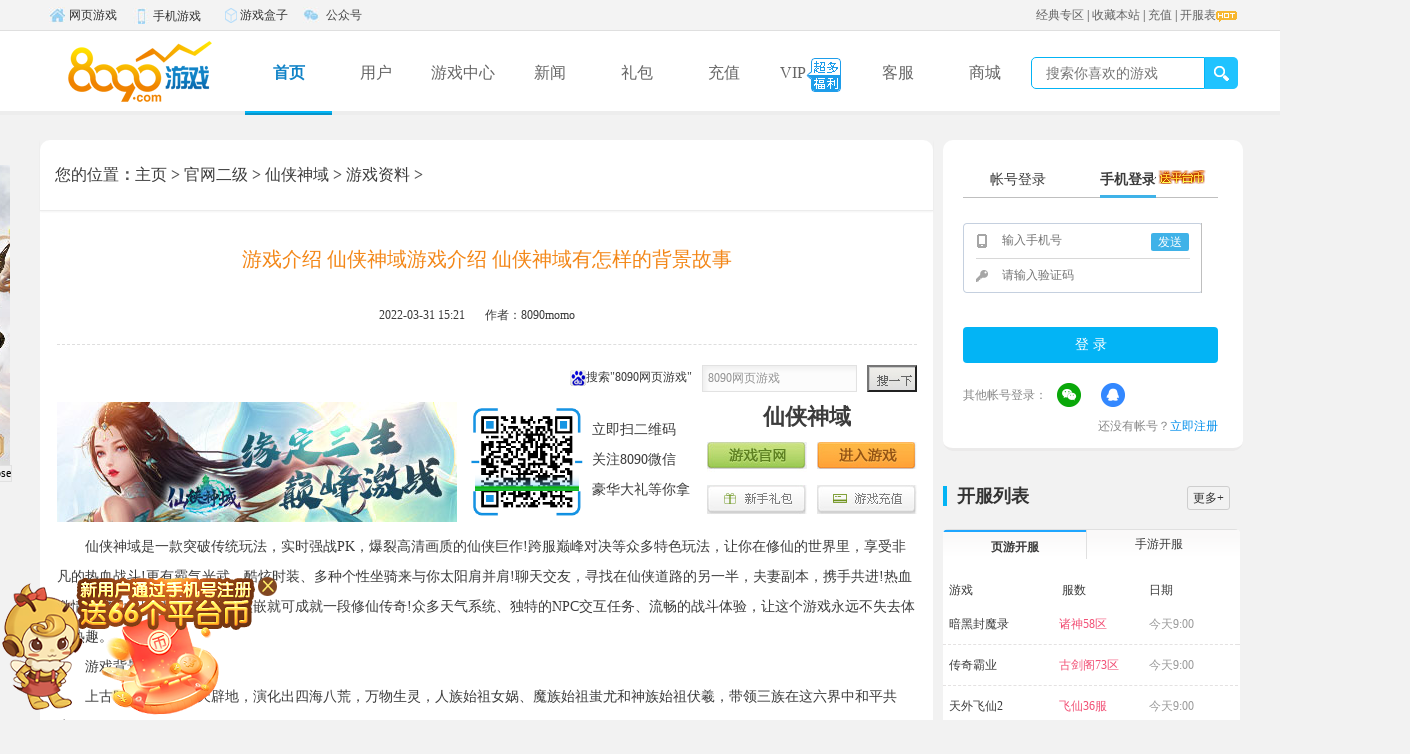

--- FILE ---
content_type: text/html
request_url: https://www.8090.com/xxsy/yxzl/400403.html
body_size: 9353
content:
<!DOCTYPE html>
<html xmlns="http://www.w3.org/1999/xhtml">
<head>
<meta http-equiv="Content-Type" content="text/html; charset=gb2312" />
<title>游戏介绍 仙侠神域游戏介绍 仙侠神域有怎样的背景故事-8090网页游戏</title>
<meta name="keywords" content="游戏介绍" />
<meta name="description" content="仙侠神域是一款突破传统玩法，实时强战PK，爆裂高清画质的仙侠巨作!跨服巅峰对决等众多特色玩法，让你在修仙的世界里，享受非凡的热血战斗!更有霸气光武、酷炫时装、多种个性坐骑来与你太阳肩并肩!聊天交友，寻找在仙侠道路的另一半，夫妻副本，携手共进!热" />
<link href="//img.8090yxs.com/web/www2018/css/style.css" rel="stylesheet" type="text/css" />
<link href="//img.8090yxs.com/web/www2018/css/foot_new.css" rel="stylesheet" type="text/css" />
<script type="text/javascript" src="//img.8090yxs.com/misc/lib/js/jquery-1.7.2.min.js" charset="gb2312"></script>
<script type="text/javascript" src="//member.8090.com/api/js/checkuser.js"></script>
<script type="text/javascript" src="//img.8090yxs.com/misc/lib/js/jquery.blockUI.js"></script>
<script src="//img.8090yxs.com/web/www2016/js/all.js"></script>
</head>
<body>
<script type="text/javascript" src="//img.8090yxs.com/misc/lib/js/topnav-8090.js" charset="gb2312"></script> 
<div class="tw-nav">
  <div class="main w1200">
    <div class="nav-logo"><a href="//www.8090.com" title="8090网页游戏平台" target="_blank" style="background:url(//img.8090yxs.com/web/www2018/images/logonew.png) center no-repeat;width: 200px;"></a></div>
    <ul id="nav-box" class="nav nav-box">
      <li class="cur"><a href="//www.8090.com" target="_blank" title="8090网页游戏平台">首页</a></li>
      <li><a href="//member.8090.com" target="_blank" title="用户">用户</a></li>
      <li><a href="//www.8090.com/gamecenter/" target="_blank" title="游戏中心">游戏中心</a></li>
      <li id="menu">
         <a href="//www.8090.com/news/" target="_blank" title="新闻">新闻</a>
         <div class="myDiv" style="display:none;"><a href="//www.8090.com/walkthrough/" title="原创攻略" target="_blank">原创攻略</a></div>
      </li>
      <li><a href="//gift.8090.com/" target="_blank" title="礼包">礼包</a></li>
      <li><a href="http://pay.8090.com" target="_blank"  title="充值">充值</a></li>
      <li><a href="http://vip.8090.com/" target="_blank" title="VIP">VIP<i class="vicon"></i></a></li>
      <li><a href="//www.8090.com/client-service/" target="_blank"  title="客服">客服</a></li>
      <li><a href="http://mall.8090.com/" target="_blank" title="商城">商城</a></li>
      <div class="nav-line"><i></i></div>
    </ul>
    <div class="hd-search">
      <form method="post" name="searchForm" target="_blank" action="#" >
        <input class="search-txt top-select search-input" type="text" name="keyword" id="search-input" placeholder="搜索你喜欢的游戏" autocomplete="off">
        <input class="search-submit" type="submit" value="" onClick="searchKeywords()">
      </form>
    </div>
    <div id="search_div">
    </div>
  </div>
</div>
<script type="text/javascript">
$(function(){
	var timeout = null;
	$("#menu").mouseover(function(){
		clearTimeout(timeout);
		$(".myDiv").show();
	}).mouseout(function(){
		timeout = setTimeout(function(){ $(".myDiv").hide(); }, 300);
	});
	$(".myDiv").mouseover(function(){
		clearTimeout(timeout);
		$(".myDiv").show();
	}).mouseout(function(){
		$(".myDiv").hide();
	});
});
</script>
<script>
//xxy 2021/3/19
  $("#search-input").bind("input oninput",function(){
      var searchval=$('.search-input').val();
      $.ajax({
        url:"//api.8090.com/index.php/api8090/opengame/resembleGame",
        async:false,
        dataType:'jsonp',
        cache: false,
        timeout : 7000,
        data:{
          gname:searchval,
        },
        success:function(data){
          var html = '<div class="search-rem"><ul class="ss-xl">';
          if (data.status == 1) {
              data.data.forEach( function(element) {
                  html+= '<li class="on"><div class="ss-xl-on"><a href="'+element.game_web+'" target="_blank" title="'+element.gamename+'"><img src="'+element.icon_web+'" alt="'+element.gamename+'"></a><div class="ss-xl-on-a"><div class="fl"><a href="'+element.game_web+'" target="_blank" class="ss-name" title="'+element.gamename+'">'+element.gamename+'</a></div><div class="fl"><a href="'+element.server_web+'" target="_blank"   class="ss-jrge"  title="进入游戏">进入游戏</a><a href="'+element.game_web+'" target="_blank"  class="ss-jrgw"  title="官网">官网</a></div></div></div><p class="ss-xl-mr">'+element.gamename+'</p></li>';
              });
          }
          html+='</ul></div>';
          $('#search_div').html(html);
          $(".search-rem").show();
        },
      })
  });
  
function searchKeywords()
{
	var searchval=$('.search-input').val();
	document.searchForm.action="https://data.8090.com/search/index.php?gname="+encodeURI(searchval);
	document.searchForm.submit();
}
</script> 
<div id="contain">
  <div id="containe">
    <div id="main">
      <div class="wrap">
        <div class="biaotiK">
          <h2 class="address"><a>您的位置</a>：<a href='http://www.8090.com/'>主页</a> > <a href='http://www.8090.com/gamecenters/'>官网二级</a> > <a href='http://www.8090.com/xxsy/'>仙侠神域</a> > <a href='http://www.8090.com/xxsy/yxzl/'>游戏资料</a> > </h2>
          <ul>
            <li class="biaoti"><span class="size">游戏介绍 仙侠神域游戏介绍 仙侠神域有怎样的背景故事</span></li>
            <li class="biaoti a"><span class="p">2022-03-31 15:21</span><span class="p">作者：8090momo</span></li>
          </ul>
        </div>
        <div class="font">
          <div class="fenxiang">
            <div class="left">
              <div class="bdsharebuttonbox bdshare-button-style0-16" data-bd-bind="1535503613293"><a href="#" class="bds_more" data-cmd="more"></a><a title="分享到QQ空间" href="#" class="bds_qzone" data-cmd="qzone"></a><a title="分享到新浪微博" href="#" class="bds_tsina" data-cmd="tsina"></a><a title="分享到腾讯微博" href="#" class="bds_tqq" data-cmd="tqq"></a><a title="分享到人人网" href="#" class="bds_renren" data-cmd="renren"></a><a title="分享到微信" href="#" class="bds_weixin" data-cmd="weixin"></a></div>
              <!--<script>window._bd_share_config={"common":{"bdSnsKey":{},"bdText":"","bdMini":"2","bdMiniList":false,"bdPic":"","bdStyle":"0","bdSize":"16"},"share":{}};with(document)0[(getElementsByTagName('head')[0]||body).appendChild(createElement('script')).src='http://bdimg.share.baidu.com/static/api/js/share.js?v=89860593.js?cdnversion='+~(-new Date()/36e5)];</script> -->
            </div>
            <div class="sousuo">
              <div class="baidu"><img src="//www.8090.com/images/baidu.png">搜索"8090网页游戏"</div>
              <div class="submit">
                <form action="">
                  <input type="text" class="keyword" value="8090网页游戏">
                  <input type="submit" class="sub" value="" onClick="window.open('http://www.baidu.com/s?ie=utf-8&amp;f=8&amp;rsv_bp=1&amp;tn=baiduhome_pg&amp;wd=8090%E7%BD%91%E9%A1%B5%E6%B8%B8%E6%88%8F&amp;rsv_spt=1&amp;oq=8090yxs%25E7%25BD%2591%25E9%25A1%25B5%25E6%25B8%25B8%25E6%2588%258F&amp;rsv_pq=cfd8f9c80009aa81&amp;rsv_t=300bhWZmSGqR20csdesQ5yYFDpJ2Tf2n7Ay53g%2BUk64yadnOyvcqU5c%2BFj6z8QeEb9YF&amp;rqlang=cn&amp;rsv_enter=1&amp;rsv_sug3=2&amp;rsv_sug1=2&amp;rsv_sug7=100&amp;rsv_sug2=0&amp;inputT=255&amp;rsv_sug4=1021')">
                </form>
              </div>
            </div>
          </div>
          <div class="zhu"> 
    <dl class='news-5'>
  <dt><a href='http://www.8090.com/xxsy/' target='_blank'><img width='400' height='120' src='/uploads/220402/5-220402162601S5.jpg'></a></dt>
  <dd class='hdewm'>
        <div><img width='120' height='120' src='//img.8090yxs.com/web/www2018/images/hdewm.png'><span></span></div>
        <p>立即扫二维码<br />
      关注8090微信<br />
      豪华大礼等你拿</p>
      </dd>
  <dd>
        <div class='conT'> <span>仙侠神域</span> </div>
        <div class='conbnt'> <a href= http://www.8090.com/xxsy/ class='a1' target='_blank'>游戏官网</a> <a href=http://www.8090.com/xxsy/  class='a2' target='_blank'>进入游戏</a> <a href=https://gift.8090.com/game.html?gname=xxsy class='a3' target='_blank'>新手礼包</a> <a href=http://pay.8090.com/?gname=xxsy class='a4' target='_blank'>游戏充值</a> </div>
      </dd>
</dl>
       
            <p>
	　　仙侠神域是一款突破传统玩法，实时强战PK，爆裂高清画质的仙侠巨作!跨服巅峰对决等众多特色玩法，让你在修仙的世界里，享受非凡的热血战斗!更有霸气光武、酷炫时装、多种个性坐骑来与你太阳肩并肩!聊天交友，寻找在仙侠道路的另一半，夫妻副本，携手共进!热血激情的修仙之路就在你脚下，镶嵌就可成就一段修仙传奇!众多天气系统、独特的NPC交互任务、流畅的战斗体验，让这个游戏永远不失去体验热趣。</p>
<p>
	　　游戏背景</p>
<p>
	　　上古时期，盘古开天辟地，演化出四海八荒，万物生灵，人族始祖女娲、魔族始祖蚩尤和神族始祖伏羲，带领三族在这六界中和平共生。</p>
<p>
	　　中古初期，各族不断发展，修炼理念开始产生分歧，争端也渐起，到了后期竟势同水火，最终由暴躁的魔族挑起了一场惊天大战。这场旷日持久的大战导致世界四分五裂，最终魔族战败，退到了一个贫瘠的界域，蚩尤联合十二魔将之力封印界域之门，魔族从此再无音信。神族也进入占据了天界，人族留在了人界，一些亡灵则被赶到了冥界，和冥界的原住民统称为冥族。</p>
<p>
	　　在之前的和平年代，各个种族之间互有通婚，因此便产生了带有魔族血脉的生物&mdash;&mdash;半魔。在魔族败退后，半魔便被其他种族所不容，只能苟且偷生，四处躲藏，但被欺辱太久，在过去的800年内，半魔也进行过多次大规模的暴动和数不清的小规模骚乱，都悉数被镇压下去了，半魔的动乱也变得越来越少，世间开始迎来了久违的和平，然而修炼者们有一天突然发现，无论再怎么修炼，也无法飞升天界了，和神族之间的联系也越来越少，究竟是怎么回事?是平静了许久的半魔的阴谋，终于向神族隐秘出手，还是神族内部出现了纷争?焦躁不安的气息开始在世间扩散开来，各方势力都开始有所动作。</p>
<p>
	　　隐世多年的曾经人族第一宗门&mdash;&mdash;封神宗&mdash;&mdash;的一位年轻弟子，在不知不觉中成为了摆在宿命棋盘上的一枚棋子，平静的宗门生活开始远离他，扑朔迷离的身世何时会揭开?禁忌之器为何会独独青睐于他?宗门隐世的背后又有着怎样的隐秘?少年走上了揭开真相的旅途&hellip;&hellip;</p>

            <div align="center" class="pages_a"></div>
          </div>
          <div class="fanpian"><span class="ico"></span><span class="pm">上一篇：没有了 </span><br>
            <br>
            <span class="ico"></span> <span class="pm">下一篇：<a href='http://www.8090.com/xxsy/yxzl/400404.html'>职业介绍 仙侠神域职业玩法介绍 职业特点详解</a>  </span> </div>
        </div>
        <div class="content-page">
          <div class="bread"><span class="bread-tag">相关阅读</span></div>
          <ul class="list">
            <li><a title="职业介绍 仙侠神域职业玩法介绍 职业特点详解" href="http://www.8090.com/xxsy/yxzl/400404.html" target="_blank">职业介绍 仙侠神域职业玩法介绍 职业特点详解</a><span class="date">2022.03.31</span></li>
<li><a title="游戏优势 仙侠神域有哪些游戏优势 游戏优势玩法介绍" href="http://www.8090.com/xxsy/yxzl/400407.html" target="_blank">游戏优势 仙侠神域有哪些游戏优势 游戏优势玩法介绍</a><span class="date">2022.03.31</span></li>
<li><a title="战宠介绍 仙侠神域战宠有神用 战宠怎么获得" href="http://www.8090.com/xxsy/yxzl/400422.html" target="_blank">战宠介绍 仙侠神域战宠有神用 战宠怎么获得</a><span class="date">2022.03.31</span></li>
<li><a title="斩杀屠魔 仙侠神域斩杀系统怎么开启 斩杀系统有什么属" href="http://www.8090.com/xxsy/yxzl/400423.html" target="_blank">斩杀屠魔 仙侠神域斩杀系统怎么开启 斩杀系统有什么属</a><span class="date">2022.03.31</span></li>
<li><a title="特色系统 仙侠神域有哪些好玩的系统 特色系统介绍" href="http://www.8090.com/xxsy/yxzl/400405.html" target="_blank">特色系统 仙侠神域有哪些好玩的系统 特色系统介绍</a><span class="date">2022.03.31</span></li>

          </ul>
        </div>
      </div>
    </div>
    <div class="sidebar"><div class="userlogin-box c-wt fl">
  <div id="login" class="regLogTab0 login-block loginzh login_before" style="display: block;">
    <div class="log-cutover">
      <ul class="c3">
        <li class="">帐号登录</li>
        <li class="current">手机登录<img src="//img.8090yxs.com/web/www2018/images/ptb.gif" style="position: absolute;left:190px"></li>
      </ul>
    </div>
    <div class="dlqhuan">
      <div class="login-zh-dl lt"  style="display: none;">
        <p id="login-tbzh">
          <input type="text" id="userid" class="userame" name="login_user" tabindex="1" placeholder="帐号" />
        </p>
        <div class="nuser-ts users" style="display: none;" id="empty_uname">
          <p>用户名不能为空</p>
        </div>
        <p id="login-tbmm">
          <input type="password" id="pwd" class="userpass" name="login_pass" tabindex="2" placeholder="密码">
        </p>
        <div class="nuser-ts password" style="display: none;" id="empty_pwd">
          <p>密码不能为空</p>
        </div>
        <div class="nuser-ts mmts" style="display: none;" id="error_tip">
          <p>用户名或者密码错误</p>
        </div>
        <p class="autolog-box fl">
          <label>
            <input type="checkbox" name="autolog">
            记住我</label>
          <a href="//member.8090.com/resetpassword.html" target="_blank" title="忘记密码?">忘记密码?</a></p>
        <input type="submit" value="登 录" class="index_button tolog-btn" id="user_submit" tabindex="3" title="登录">
      </div>   
      <!--增加手机号登录-->
      <div class="login-zh-dl sj"> <img src="//member.8090.com/config/phone_reg.php" width="0" height="0" style="position: absolute;" id="imgsrc">
        <form id="myform1" name="myform1" action="//member.8090.com/reg_type.php" method="post">
          <div class="log-tips" id="logTips"></div>
          <dl class="log-form cf" id="phoneForm">
            <dd class="code-box"> <i class="inp-pho"></i>
              <input type="text" name="" id="phone" title="输入手机号" maxlength="20" tabindex="1" x-webkit-speech="" placeholder="输入手机号">
              <a id="sendcodes" class="phone-send" title="发送" onclick="sendcode()" ;>发送</a> </dd>
            <dd>
              <input type="text" name="" id="code" title="短信验证码" maxlength="6" tabindex="2" class="inp-pwd" placeholder="请输入验证码">
            </dd>
          </dl>
          <p class="aqmadd" id="mryc" style="display: none;"><span>安全码：</span>
            <input type="text" class="sjhK" value="" name="vcode" id="vcode" style="top: 15px;width: 60px;border: 1px solid #bfbfbf;height: 20px;line-height: 20px;">
            <img src="//member.8090.com/config/code.php" id="code2" onclick="javascript:codeRandom();" width="70" height="30">
          </p>
          <input type="button" value="登 录" class="index_button tolog-btn2" onclick="action_phone();" tabindex="3" title="登录">
        </form>
      </div>
    </div>
    <div id='third_login'></div>
    <p class="logbox-text">还没有帐号？<a href="//member.8090.com/reg_new.html" target="_blank" title="立即注册">立即注册</a></p>
  </div>
  <div id="login2" class="regLogTab1 log-info login_main" style="display:none;">
    <div id="boxLoged" class="loged">
      <div id="phoneBindTip" class="vip-tip phoneBind-tip shadow2" style="display: none;">
        <p>为了您的帐号安全，请尽快<a class="col-ff8d13" target="_blank" href="//member.8090.com/userprotect.php">绑定手机</a> </p>
        <div class="vip-tip-btn"> <a class="fl" target="_blank"
						href="//member.8090.com/userprotect.php">立即绑定</a>
          <button id="closedPhoneBind" href="javascript:disphone();" class="fr">关闭</button>
        </div>
      </div>
      <div class="log-info">
        <p class="tx" id="tx"></p>
        <p class="divusername"><span id="divusername"></span><a title="退出" class="box-logout" id="boxLogOut" href="//member.8090.com/exit.php" style="position: absolute;margin-left: 10px;color:#fddf6f">[退出]</a></p>
        <a class="vipdj" id="vipgrade" href="//svip.8090.com/" target="_blank"></a>
        <p class="msginfo"><span id="pingtaibi"></span><span calss="zzz" id="total"></span></p>
        <p class="djqd" title="签到领福利" onclick="djqd()"></p>
      </div>
      <dl id="oflate" class="oflate">
        <dt><b id="ofLatePlay">最近玩过：</b></dt>
        <dt id="lastgame"></dt>
      </dl>
    </div>
  </div>
</div>
<script type="text/javascript" src="//data.8090.com/api/third_api/third_api.js" charset='utf-8'></script>
      <div class="kf-list fl">
	<div class="kf-news-tit"><span class="kf-news-h3 fl">开服列表</span> <a href="//www.8090.com/kaifubiao/" target="_blank"
		 class="more">更多+</a></div>
	<div class="kf-list-txt">
		<div class="common-con g-server-both-box">
			<div class="g-server-content">
				<div class="g-server-menu" id="serverBoxMenu"><a class="hover" title="页游开服">页游开服</a><a title="手游开服">手游开服</a></div>
				<div class="g-server-dl cf" id="webgameTab">
					<table width="100%" border="0" cellspacing="0" cellpadding="0" class="server-tab g-server-tab" id="newTab1">
						<tbody>
							<tr>
								<th width="2%" scope="col"></th>
								<th width="38%" scope="col" class="c6">游戏</th>
								<th width="29%" scope="col" class="c6">服数</th>
								<th width="29%" scope="col" class="c6">日期</th>
								<th width="2%" scope="col"></th>
							</tr>
						</tbody>
					</table>
					<div class="g-server-dl cf">
						<div id="web-server"></div>
					</div>
				</div>
				<div class="g-server-handgame" id="handgameTab" style="display: none;">
					<table width="100%" border="0" cellspacing="0" cellpadding="0" class="server-tab g-server-tab" id="newTab1">
						<tbody>
							<tr>
								<th width="2%" scope="col"></th>
								<th width="38%" scope="col" class="c6">游戏</th>
								<th width="29%" scope="col" class="c6">服数</th>
								<th width="29%" scope="col" class="c6">日期</th>
								<th width="2%" scope="col"></th>
							</tr>
						</tbody>
					</table>
					<div class="g-server-hg-tab">
						<div id="sy-server"></div>
					</div>
				</div>
			</div>
		</div>
	</div>
</div>
      <div class="fast-track fl">
  <div class="quick_zone">
    <h2>快速通道</h2>
    <ul class="clearfix">
      <li><a class="q0" href="//member.8090.com/resetpassword.html" target="_blank" title="修改密码"><span></span>修改密码</a></li>
      <li><a class="q5" href="http://pay.8090.com/" target="_blank" title="充值游戏"><span></span>充值游戏</a></li>
      <li><a class="q6" href="//www.8090.com/jzjh/" target="_blank" title="家长监护"><span></span>家长监护</a></li>
      <li><a class="q4" href="//member.8090.com/reg_new.html" target="_blank" title="注册账号"><span></span>注册账号</a></li>
      <li><a class="q7" href="http://vip.8090.com/task/" target="_blank" title="会员任务"><span></span>会员任务</a></li>
      <li><a class="q8" href="//member.8090.com/userprotect.php" target="_blank" title="绑定手机"><span></span>绑定手机</a></li>
    </ul>
  </div>
  <div class="custom_area">
    <h2><a target="_blank" href="//www.8090.com/client-service/" title="进入客服中心">进入客服中心</a><span>客服专区</span></h2>
    <div class="custom_box clearfix">
      <div class="custom_online"> <a target="_blank" href="http://gm.8090.com/" title="在线客服">
        <p class="p_oline">在线客服</p>
        <p class="p_server">SERVICE</p>
        </a></div>
      <ul>
        <li class="p_problem"><a target="_blank" href="//www.8090.com/cjwt/" title="问题自助提报"><span></span>问题自助提报</a></li>
        <li>
          <p class="p_cell">客服电话<font>7×24</font></p>
          <p class="p_num">400-612-8055</p>
        </li>
      </ul>
    </div>
  </div>
</div>
</div>
    <div class="clear"></div>
  </div>
  <div class="footer" id="game-footer">
  <div class="game-footer-inner">
    <div class="game-footer-fun">
      <dl class="game-footer-fun1">
        <dt>8090游戏</dt>
        <dd><a href="http://www.8090.com/" target="_blank" title="8090平台">8090平台</a></dd>
        <dd><a href="http://member.8090.com/" target="_blank" title="用户中心">用户中心</a></dd>
        <dd><a href="http://pay.8090.com/" target="_blank" title="充值中心">充值中心</a></dd>
        <dd><a href="http://www.8090.com/gamecenter/" target="_blank" title="游戏中心">游戏中心</a></dd>
        <dd><a href="http://www.57px.com/" target="_blank" title="新网页版传奇">新网页版传奇</a></dd>
      </dl>
      <dl class="game-footer-fun2">
        <dt>热门游戏</dt>
        <dd><a href="http://www.8090.com/bzgl/" target="_blank" title="霸者归来">霸者归来</a><img src="//img.8090yxs.com/misc/images/new.gif" alt="霸者归来"></dd> 
        <dd><a href="http://www.8090.com/cqbz/" target="_blank" title="传奇霸主">传奇霸主</a></dd>
        <dd><a href="http://www.8090.com/wjcq2/" target="_blank" title="维京传奇">维京传奇</a><img src="//img.8090yxs.com/misc/images/new.gif" alt="维京传奇"></dd>
        <dd><a href="http://www.8090.com/ktxy/" target="_blank" title="开天西游">开天西游</a></dd>
        <dd><a href="http://www.8090.com/ynds3/" target="_blank" title="异能都市高爆版">异能都市高爆版</a></dd>
      </dl>
      <dl class="game-footer-fun3">
        <dt>热门官网</dt>
       <dd><a href="http://cqby.8090.com/" target="_blank" title="传奇霸业官网">传奇霸业官网</a></dd>
        <dd><a href="http://www.8090.com/xxsy/" target="_blank" title="仙侠神域官网">仙侠神域官网</a></dd>
        <dd><a href="http://www.8090.com/sgqjz/" target="_blank" title="三国群将传官网">三国群将传官网</a></dd>
        <dd><a href="http://www.8090.com/tdzs2/" target="_blank" title="天地诸神官网">天地诸神官网</a><img src="//img.8090yxs.com/misc/images/new.gif" alt="天地诸神官网">
        <dd><a href="http://www.8090.com/lmzj/" target="_blank" title="猎魔战纪官网">猎魔战纪官网</a></dd>
</dd>
      </dl>
      <dl class="game-footer-fun4">
        <dt>热门游戏开服表</dt>
        <dd><a href="http://sxd.8090.com/" target="_blank" title="神仙道开服表">神仙道开服表</a></dd>
        <dd><a href="http://www.8090.com/jmxy/" target="_blank" title="九梦仙域开服表">九梦仙域开服表</a><img src="//img.8090yxs.com/misc/images/new.gif" alt="九梦仙域开服表"></dd>
        <dd><a href="http://www.8090.com/tzl2/" target="_blank" title="天子令开服表">天子令开服表</a></dd>
        <dd><a href="http://www.8090.com/qgzn2/" target="_blank" title="倾国之怒2开服表">倾国之怒2开服表</a><img src="//img.8090yxs.com/misc/images/new.gif" alt="倾国之怒2开服表"></dd>
        <dd><a href="http://www.8090.com/bzsc2/" target="_blank" title="百战沙城2开服表">百战沙城2开服表</a></dd>
      </dl>
      <dl class="game-footer-fun5">
        <dt>客服中心</dt>
        <dd><a href="http://www.8090.com/client-service/" target="_blank" title="常见问题">常见问题</a></dd>
        <dd><a href="http://www.8090.com/news/zhaq/article_73410.html" target="_blank" title="账号问题">账号问题</a></dd>
        <dd><a href="http://www.8090.com/news/czwt/article_73420.html" target="_blank" title="充值问题">充值问题</a></dd>
        <dd><a href="http://gm.8090.com" target="_blank" title="在线客服">在线客服</a></dd>
      </dl>
      <dl class="game-footer-fun6">
        <dt>关于我们</dt>
        <dd><a href="http://wpa.qq.com/msgrd?v=3&uin=2850506675&site=qq&menu=yes" target="_blank" title="友情链接" rel="external nofollow">友情链接</a></dd>
        <dd><a href="http://wpa.qq.com/msgrd?v=3&uin=2850506675&site=qq&menu=yes" target="_blank" title="广告合作" rel="external nofollow">广告合作</a></dd>
        <dd><a href="http://wpa.qq.com/msgrd?v=3&uin=2629526854&site=qq&menu=yes" target="_blank" title="公会合作" rel="external nofollow">公会合作</a></dd>
        <dd><a href="http://www.8090yxs.com/mfsm/index.htm" target="_blank">商务合作</a></dd>
      </dl>
    </div>
  </div>
  <div class="hgroup">
    <div class="nav">
      <ul>
        <li><a href="//www.8090.com/mfsm/about_gywm.htm" target="_blank">关于我们</a></li>
        <li><a href="//www.8090.com/mfsm/about_mzsm.htm" target="_blank">免责声明</a></li>
        <li><a href="//www.8090.com/client-service/" target="_blank">客服中心</a></li>
        <li><a href="//www.8090.com/" target="_blank">网页游戏</a></li>
        <li><a href="//www.8090.com/mfsm/index.htm" target="_blank">联系我们</a></li>
        <li><a href="//www.8090.com/jzjh/" target="_blank">家长监护</a></li>
        <li><a href="//img.8090yxs.com/web/www2018/images/yyzz_new.jpg" target="_blank" style="font-weight:bolder">电子营业执照</a></li>
      </ul>
    </div>
    <p>Copyright   &#169; <a href="//www.8090.com/" target="_blank">江苏尚云网络科技有限公司</a>&#160;&#160;版权所有&#160;&#160;软件名称：尚云8090游戏运营平台软件&#160;&#160; 版本号：V1.0</p>
    <p class="rj">地址：镇江市京口区苗家湾路259号云时代中心2号楼&#160;&#160;联系方式：0511-85885552</p>
    <p>
    <a href="https://www.12377.cn/?token=8285af7c-5a3e-4a06-ad3c-3329a8f0dbf2" target="_blank" rel="nofollow"><img src="//www.8090.com/images/d1.jpg"></a>
    <a href="http://www.cyberpolice.cn/wfjb/" target="_blank" rel="nofollow"><img src="//www.8090.com/images/d2.jpg"></a>
    <a href="https://beian.miit.gov.cn/#/Integrated/index" target="_blank" rel="nofollow"><img src="//www.8090.com/images/d3.jpg"></a>
    <a href="http://www.cyberpolice.cn/wfjb/" target="_blank" rel="nofollow"><img src="//www.8090.com/images/d4.jpg"></a>
    </p>
    <p><a href="//img.8090yxs.com/web/www2018/images/ICP.jpg" target="_blank">ICP证：苏B2-20211701</a>&#160;&#160;<a href="https://beian.miit.gov.cn/#/Integrated/index" target="_blank">苏ICP备2020068252号-3</a>&#160;&#160;<a href="https://beian.miit.gov.cn/#/Integrated/index" target="_blank">苏ICP备11031369号-2</a>&#160;&#160;<a target="_blank" href="http://www.beian.gov.cn/portal/registerSystemInfo?recordcode=32110202000167">苏公网安备32110202000167号</a>&#160;&#160;<script language="javascript" type="text/javascript" src="//img.8090yxs.com/51la/8090.com/js/19189781.js"></script>&#160;&#160;<a target="_blank" href="//www.8090.com/map/sitemap.html">网站地图</a>&#160;&#160; <a href="//img.8090yxs.com/web/www2018/images/yyzz_new.jpg" target="_blank">企业证书</a></p>
    <p>健康游戏忠告：抵制不良游戏 拒绝盗版游戏 注意自我保护 谨防受骗上当 适度游戏益脑 沉迷游戏伤身 合理安排时间 享受健康生活</p>
  </div>
</div>
<div  style="position: fixed;left: 0;bottom: 0;" id="lptb_tc">
  <a href="//member.8090.com/reg_new.html" target="_blank" title="联系客服领取奖励"><img src="https://img.8090yxs.com/web/www2018/images/lptb_2.png"></a>
  <a style="position: absolute;top: 0px;right: 0px;width: 30px;height: 30px;cursor: pointer;" title="关闭" id="lptb_close"></a>
  </div>
  <script>
    $("#lptb_close").click(function(){
     $("#lptb_tc").hide();
    })
  </script>
  <script>
if (window.location.href.indexOf("cqss2") > -1) {
  $("#lptb_tc").css({"display":"none"});
}
  </script>  
<div style="display:none"><script src="//s22.cnzz.com/z_stat.php?id=1271196764&web_id=1271196764" language="JavaScript"></script></div>
<script>
var _hmt = _hmt || [];
(function() {
  var hm = document.createElement("script");
  hm.src = "https://hm.baidu.com/hm.js?083d9d6b4a392fe9b1eeb6c3a17b6da1";
  var s = document.getElementsByTagName("script")[0]; 
  s.parentNode.insertBefore(hm, s);
})();
</script> 
<script type="text/javascript" src="//img.8090yxs.com/misc/lib/function/ad.js"></script>
<script>
(function(){
    var bp = document.createElement('script');
    var curProtocol = window.location.protocol.split(':')[0];
    if (curProtocol === 'https') {
        bp.src = 'https://zz.bdstatic.com/linksubmit/push.js';
    }
    else {
        bp.src = 'http://push.zhanzhang.baidu.com/push.js';
    }
    var s = document.getElementsByTagName("script")[0];
    s.parentNode.insertBefore(bp, s);
})();
</script>
<script>
(function(){
var src = "https://s.ssl.qhres2.com/ssl/ab77b6ea7f3fbf79.js";
document.write('<script src="' + src + '" id="sozz"><\/script>');
})();
</script></div>
<script type="text/javascript" src="//img.8090yxs.com/web/www2018/js/main2021.js"  charset="gb2312"></script>
<script>
(function(){
var src = "//jspassport.ssl.qhimg.com/11.0.1.js?d182b3f28525f2db83acfaaf6e696dba";
document.write('<script src="' + src + '" id="sozz"><\/script>');
})();
</script>
<script type="text/javascript" src="//img.8090yxs.com/web/www2018/js/handgameTab.js" charset="gb2312"></script>
<script type="text/javascript" src="//img.8090yxs.com/web/www2018/js/webgameTab.js" charset="gb2312"></script>
<a href="javascript:closevip()" class="closevip" title="关闭"></a>
<iframe id="myframe" align="center" width="100%" height="100%" frameborder="no" border="0" marginwidth="0" marginheight="0" scrolling="no" style="position:fixed;z-index: 100001;top:0;left:0;display: none;"></iframe>
</body>
</html>

--- FILE ---
content_type: text/html;charset=utf-8
request_url: https://member.8090.com/api/duilian/content.php?webtype=2&gname=xxsy&callback=jQuery17205966359309388116_1768697596651&_=1768697598852
body_size: 112
content:
jQuery17205966359309388116_1768697596651({"imgsrc":"\/\/img.8090yxs.com\/Upload\/duilian_Uploads\/220406164506.jpg","url":"https:\/\/wpa1.qq.com\/pavRgIAZ?_type=wpa&amp;qidian=true","code":1})

--- FILE ---
content_type: text/html;charset=gbk
request_url: https://member.8090.com/api/chklogin2.php?act=yes&callback=jQuery17205966359309388116_1768697596652&_=1768697599518
body_size: -20
content:
jQuery17205966359309388116_1768697596652({"msg":0})

--- FILE ---
content_type: text/html;charset=gbk
request_url: https://member.8090.com/api/chklogin2.php?act=yes&callback=jQuery17205966359309388116_1768697596653&_=1768697599519
body_size: -20
content:
jQuery17205966359309388116_1768697596653({"msg":0})

--- FILE ---
content_type: text/html; charset=UTF-8
request_url: https://api.8090.com/index.php/api8090/nosign/popularityGame?callback=jQuery17205966359309388116_1768697596654&_=1768697599520
body_size: 197
content:
jQuery17205966359309388116_1768697596654({"status":"1","msg":"success","data":[{"name":"\u4f20\u5947\u9738\u4e1a","icon":"\/\/img.8090yxs.com\/Upload\/lianyun_Uploads\/200403175706.png","type":"\u7f51\u9875\u6e38\u620f","jump":"\/\/www.8090.com\/cqby"},{"name":"\u4f20\u5947\u9738\u4e3b","icon":"\/\/img.8090yxs.com\/Upload\/lianyun_Uploads\/211019112536.jpg","type":"\u7f51\u9875\u6e38\u620f","jump":"\/\/www.8090.com\/cqbz"},{"name":"\u7ef4\u4eac\u4f20\u5947","icon":"\/\/img.8090yxs.com\/Upload\/lianyun_Uploads\/231109093409.png","type":"\u7f51\u9875\u6e38\u620f","jump":"\/\/www.8090.com\/wjcq2"}]})

--- FILE ---
content_type: text/html; charset=UTF-8
request_url: https://api.8090.com/index.php/api8090/nosign/newGame?callback=jQuery17205966359309388116_1768697596655&_=1768697599520
body_size: 305
content:
jQuery17205966359309388116_1768697596655({"status":"1","msg":"success","data":[{"game":"\u57ce\u9632\u4e09\u56fd\u5fd7","tag":"cfsgz","time":"1768874400","imgsrc":"\/\/img.8090yxs.com\/Upload\/lianyun_Uploads\/260114161656.png","plat":"web","jump":"http:\/\/www.8090.com\/cfsgz","type":"\u7f51\u9875\u6e38\u620f","msg":"01\u670820\u65e5\u9996\u670d"},{"game":"\u5927\u6218\u56fd","tag":"dzg","time":"1767060000","imgsrc":"\/\/img.8090yxs.com\/Upload\/lianyun_Uploads\/251225172609.png","plat":"web","jump":"http:\/\/www.8090.com\/dzg","type":"\u7f51\u9875\u6e38\u620f","msg":"\u5df2\u706b\u7206\u5f00\u542f\u4e2d"},{"game":"\u81f3\u5c0a\u4f20\u8bf43","tag":"zzcs3","time":"1766368800","imgsrc":"\/\/img.8090yxs.com\/Upload\/lianyun_Uploads\/251217163949.png","plat":"web","jump":"http:\/\/www.8090.com\/zzcs3","type":"\u7f51\u9875\u6e38\u620f","msg":"\u5df2\u706b\u7206\u5f00\u542f\u4e2d"}]})

--- FILE ---
content_type: text/html; charset=UTF-8
request_url: https://api.8090.com/index.php/api8090/opengame/get_recommend_slide_data_list/type/recommend_game?callback=jQuery17205966359309388116_1768697596656&_=1768697599521
body_size: 477
content:
jQuery17205966359309388116_1768697596656({"status":1,"msg":"\u83b7\u53d6\u6210\u529f","data":[{"imgsrc":"\/\/img.8090yxs.com\/Upload\/duilian_Uploads\/250729141818.jpg","weight":"6","game":"\u5f00\u5929\u897f\u6e38","tag":"ktxy","game_type":"\u89d2\u8272\u626e\u6f14","website_url":"https:\/\/www.8090.com\/ktxy","gift_url":"\/\/gift.8090.com\/game.html?gname=ktxy","server_list_url":"\/\/game.8090.com\/server_list_843.html"},{"imgsrc":"\/\/img.8090yxs.com\/Upload\/duilian_Uploads\/241111175604.jpg","weight":"5","game":"\u795e\u4ed9\u9053","tag":"sxd","game_type":"\u89d2\u8272\u626e\u6f14","website_url":"http:\/\/sxd.8090.com\/","gift_url":"\/\/gift.8090.com\/game.html?gname=sxd","server_list_url":"\/\/game.8090.com\/server_list_110.html"},{"imgsrc":"\/\/img.8090yxs.com\/Upload\/duilian_Uploads\/251215144356.jpg","weight":"4","game":"\u4f20\u5947\u9738\u4e1a","tag":"cqby","game_type":"\u4f20\u5947\u7c7b","website_url":"http:\/\/cqby.8090.com\/","gift_url":"\/\/gift.8090.com\/game.html?gname=cqby","server_list_url":"\/\/game.8090.com\/server_list_332.html"},{"imgsrc":"\/\/img.8090yxs.com\/Upload\/duilian_Uploads\/241018165001.jpg","weight":"3","game":"\u70c8\u7130","tag":"ly","game_type":"\u89d2\u8272\u626e\u6f14","website_url":"http:\/\/ly.8090.com\/","gift_url":"\/\/gift.8090.com\/game.html?gname=ly","server_list_url":"\/\/game.8090.com\/server_list_98.html"},{"imgsrc":"\/\/img.8090yxs.com\/Upload\/duilian_Uploads\/250919123607.jpg","weight":"2","game":"\u738b\u57ce\u9738\u4e3b2","tag":"wcbz2","game_type":"\u89d2\u8272\u626e\u6f14","website_url":"https:\/\/www.8090.com\/wcbz2","gift_url":"\/\/gift.8090.com\/game.html?gname=wcbz2","server_list_url":"\/\/game.8090.com\/server_list_853.html"},{"imgsrc":"\/\/img.8090yxs.com\/Upload\/duilian_Uploads\/250729141900.jpg","weight":"1","game":"\u767e\u6218\u6c99\u57ce2","tag":"bzsc2","game_type":"\u4f20\u5947\u7c7b","website_url":"https:\/\/www.8090.com\/bzsc2","gift_url":"\/\/gift.8090.com\/game.html?gname=bzsc2","server_list_url":"\/\/game.8090.com\/server_list_692.html"}]})

--- FILE ---
content_type: text/html; charset=UTF-8
request_url: https://api.8090.com/api8090/opengame/plat_phone_game_recommend?callback=jQuery17205966359309388116_1768697596657&_=1768697599529
body_size: 1037
content:
jQuery17205966359309388116_1768697596657({"status":"1","msg":"\u83b7\u53d6\u6570\u636e\u6210\u529f","data":[{"game_id":87680,"game":"\u5c0f\u5c0f\u8681\u56fd","tag":87680,"type":"android","game_type":"\u7b56\u7565","game_size":"206.96MB","gift":"\/\/yutang.8090.com\/gift\/gift\/game_name\/小小蚁国.html","sort":1,"qr_url":"\/\/img.8090yxs.com\/Upload\/qr_img\/e34db0bdbbb71f10bd94a333b226c3d8.png","icon_url":"\/\/dl.yutang.8090.com\/Uploads\/Picture\/2025-08-16\/68a03003676d4.jpg","detail_url":"\/\/yutang.8090.com\/game\/game_detail\/id\/87680.html"},{"game_id":1517,"game":"\u65e0\u53cc\u4e4b\u738b1\u6298","tag":"wszw2","type":"h5","game_type":"\u4f20\u5947","gift":"","sort":2,"qr_url":"","icon_url":"\/\/dl.yutang.8090.com\/Uploads\/Picture\/2025-09-08\/68be892538cdb.jpg","detail_url":"\/\/yutang.8090.com\/game\/hgame_detail\/id\/1517.html","enter_url":"http:\/\/h.8090.com\/h5_login\/?game=h5yx&gname=wszw2"},{"game_id":1216,"game":"\u4f20\u5947\u9738\u4e3b","tag":"cqbz","type":"h5","game_type":"\u4f20\u5947","gift":"","sort":3,"qr_url":"","icon_url":"\/\/dl.yutang.8090.com\/Uploads\/Picture\/2021-10-26\/6177baf3b37b5.png","detail_url":"\/\/yutang.8090.com\/game\/hgame_detail\/id\/1216.html","enter_url":"http:\/\/h.8090.com\/h5_login\/?game=h5yx&gname=cqbz"},{"game_id":1509,"game":"\u5f00\u5929\u897f\u6e38","tag":"ktxy","type":"h5","game_type":"\u4f20\u5947","gift":"","sort":4,"qr_url":"\/\/img.8090yxs.com\/Upload\/qr_img\/3e4514d100ca7ef2c377aa1cec90a8d0.png","icon_url":"\/\/dl.yutang.8090.com\/Uploads\/Picture\/2025-04-07\/67f38e98a3f43.png","detail_url":"\/\/yutang.8090.com\/game\/hgame_detail\/id\/1509.html","enter_url":"http:\/\/h.8090.com\/h5_login\/?game=h5yx&gname=ktxy"},{"game_id":1476,"game":"\u7ef4\u4eac\u4f20\u5947","tag":"wjcq2","type":"h5","game_type":"\u4f20\u5947","gift":"\/\/yutang.8090.com\/gift\/gift\/game_name\/维京传奇.html","sort":5,"qr_url":"","icon_url":"\/\/dl.yutang.8090.com\/Uploads\/Picture\/2023-11-09\/654c43a579b49.jpg","detail_url":"\/\/yutang.8090.com\/game\/hgame_detail\/id\/1476.html","enter_url":"http:\/\/h.8090.com\/h5_login\/?game=h5yx&gname=wj"},{"game_id":1520,"game":"\u5929\u5916\u98de\u4ed92","tag":"twfx2","type":"h5","game_type":"\u4ed9\u4fa0","gift":"","sort":6,"qr_url":"\/\/img.8090yxs.com\/Upload\/qr_img\/dc4722930570303d09bd05641cfbe1b4.png","icon_url":"\/\/dl.yutang.8090.com\/Uploads\/Picture\/2025-11-28\/692959be38724.png","detail_url":"\/\/yutang.8090.com\/game\/hgame_detail\/id\/1520.html","enter_url":"http:\/\/h.8090.com\/h5_login\/?game=h5yx&gname=twfx2"},{"game_id":87684,"game":"\u68a6\u5e7b\u752c\u57ce","tag":87684,"type":"android","game_type":"\u4e09\u56fd","game_size":"645.82MB","gift":"\/\/yutang.8090.com\/gift\/gift\/game_name\/梦幻甬城.html","sort":7,"qr_url":"\/\/img.8090yxs.com\/Upload\/qr_img\/ec4571d1ac2bb967e25057c422898c41.png","icon_url":"\/\/dl.yutang.8090.com\/Uploads\/Picture\/2025-09-11\/68c277d55948b.jpg","detail_url":"\/\/yutang.8090.com\/game\/game_detail\/id\/87684.html"},{"game_id":1513,"game":"\u822a\u6d77\u9738\u4e1a","tag":"hhby","type":"h5","game_type":"\u7b56\u7565","gift":"","sort":8,"qr_url":"\/\/img.8090yxs.com\/Upload\/qr_img\/4d12e48f8917164ca14cb3a7e95e937b.png","icon_url":"\/\/dl.yutang.8090.com\/Uploads\/Picture\/2025-09-26\/68d65572b95df.png","detail_url":"\/\/yutang.8090.com\/game\/hgame_detail\/id\/1513.html","enter_url":"http:\/\/h.8090.com\/h5_login\/?game=h5yx&gname=hhby"},{"game_id":1522,"game":"\u9738\u8005\u5f52\u67652","tag":"bzgl2","type":"h5","game_type":"\u5355\u804c\u4e1a","gift":"","sort":9,"qr_url":"\/\/img.8090yxs.com\/Upload\/qr_img\/1ad49696615dd614e8ba268348ce8293.png","icon_url":"\/\/dl.yutang.8090.com\/Uploads\/Picture\/2025-12-11\/693a63e8350e0.png","detail_url":"\/\/yutang.8090.com\/game\/hgame_detail\/id\/1522.html","enter_url":"http:\/\/h.8090.com\/h5_login\/?game=h5yx&gname=bzgl2"}]})

--- FILE ---
content_type: text/html; charset=UTF-8
request_url: https://member.8090.com/api/right_server.php?callback=jQuery17205966359309388116_1768697596659&_=1768697602490
body_size: 507
content:
jQuery17205966359309388116_1768697596659([{"servername":"\u8bf8\u795e58\u533a","times":"\u4eca\u59299:00","gamename":"\u6697\u9ed1\u5c01\u9b54\u5f55","gname":"ahfml","server":"s158","indexshow":"0"},{"servername":"\u53e4\u5251\u960173\u533a","times":"\u4eca\u59299:00","gamename":"\u4f20\u5947\u9738\u4e1a","gname":"cqby","server":"s3526","indexshow":"0"},{"servername":"\u98de\u4ed936\u670d","times":"\u4eca\u59299:00","gamename":"\u5929\u5916\u98de\u4ed92","gname":"twfx2","server":"s36","indexshow":"0"},{"servername":"\u98de\u534769\u670d","times":"\u4eca\u59299:00","gamename":"\u4ed9\u9b54\u52ab","gname":"xmj","server":"s69","indexshow":"0"},{"servername":"\u89c2\u97f328\u533a","times":"\u4eca\u592910:00","gamename":"\u767d\u86c7\u4f20\u5947","gname":"bscq","server":"s728","indexshow":"0"},{"servername":"\u5947\u8ff9\u5c60\u9f9934\u533a","times":"\u4eca\u592910:00","gamename":"\u9738\u8005\u5f52\u6765","gname":"bzgl","server":"s34","indexshow":"0"},{"servername":"\u798f\u522921\u533a","times":"\u4eca\u592910:00","gamename":"\u5927\u6218\u56fd","gname":"dzg","server":"s21","indexshow":"0"},{"servername":"\u626c\u5e0669\u533a","times":"\u4eca\u592910:00","gamename":"\u822a\u6d77\u9738\u4e1a","gname":"hhby","server":"s18500069","indexshow":"0"},{"servername":"\u53cc\u7ebf135\u670d","times":"\u4eca\u592910:00","gamename":"\u9f99\u4e4b\u5973\u795e2","gname":"lzns2","server":"s151","indexshow":"0"},{"servername":"\u5f02\u517d88\u533a","times":"\u4eca\u592910:00","gamename":"\u7834\u5929","gname":"pt","server":"s188","indexshow":"0"},{"servername":"\u53cc\u7ebf175\u670d","times":"\u4eca\u592910:00","gamename":"\u65e0\u53cc\u4e4b\u738b1\u6298","gname":"wszw2","server":"s175","indexshow":"0"},{"servername":"\u53cc\u7ebf75\u533a","times":"\u4eca\u592910:00","gamename":"\u8fdc\u5f81\u4e09\u56fd\u798f\u5229\u7248","gname":"yzsg","server":"s75","indexshow":"0"},{"servername":"\u81f3\u5c0a28\u670d","times":"\u4eca\u592910:00","gamename":"\u81f3\u5c0a\u4f20\u8bf43","gname":"zzcs3","server":"s28","indexshow":"0"}])

--- FILE ---
content_type: text/html;charset=utf-8
request_url: https://member.8090.com/api/znx/data.php?act=check&callback=jQuery17205966359309388116_1768697596660&_=1768697602516
body_size: 17
content:
jQuery17205966359309388116_1768697596660({"zs":11,"xt":11,"hd":0,"code":1})

--- FILE ---
content_type: text/html;charset=utf-8
request_url: https://member.8090.com/api/webbg/swf.php?callback=jQuery17205966359309388116_1768697596661&_=1768697602530
body_size: 2
content:
jQuery17205966359309388116_1768697596661({"code":"0"})

--- FILE ---
content_type: text/html; charset=UTF-8
request_url: https://member.8090.com/api/getnew.php?act=getnewgame&callback=jQuery17205966359309388116_1768697596662&_=1768697602534
body_size: 363
content:
jQuery17205966359309388116_1768697596662("<ul><li><div><a href='\/\/www.8090.com\/cfsgz' target='_blank' title=''><img src='\/\/img.8090yxs.com\/Upload\/lianyun_Uploads\/260114161656.png' alt=''><\/a><\/div><div class='ginfobox'><a href='\/\/www.8090.com\/cfsgz' target='_blank' title=''>\u57ce\u9632\u4e09\u56fd\u5fd7<\/a><font>01\u670820\u65e5\u9996\u670d<\/font><\/div><a class='startbtn' href='\/\/www.8090.com\/cfsgz' target='_blank' title=''>\u5f00\u59cb\u6e38\u620f<\/a><\/li><li><div><a href='\/\/www.8090.com\/dzg' target='_blank' title=''><img src='\/\/img.8090yxs.com\/Upload\/lianyun_Uploads\/251225172609.png' alt=''><\/a><\/div><div class='ginfobox'><a href='\/\/www.8090.com\/dzg' target='_blank' title=''>\u5927\u6218\u56fd<\/a><font>\u5df2\u706b\u7206\u5f00\u542f\u4e2d<\/font><\/div><a class='startbtn' href='\/\/www.8090.com\/dzg' target='_blank' title=''>\u5f00\u59cb\u6e38\u620f<\/a><\/li><li><div><a href='\/\/www.8090.com\/zzcs3' target='_blank' title=''><img src='\/\/img.8090yxs.com\/Upload\/lianyun_Uploads\/251217163949.png' alt=''><\/a><\/div><div class='ginfobox'><a href='\/\/www.8090.com\/zzcs3' target='_blank' title=''>\u81f3\u5c0a\u4f20\u8bf43<\/a><font>\u5df2\u706b\u7206\u5f00\u542f\u4e2d<\/font><\/div><a class='startbtn' href='\/\/www.8090.com\/zzcs3' target='_blank' title=''>\u5f00\u59cb\u6e38\u620f<\/a><\/li><li><div><a href='\/\/www.8090.com\/bzgl' target='_blank' title=''><img src='\/\/img.8090yxs.com\/Upload\/lianyun_Uploads\/251212152458.png' alt=''><\/a><\/div><div class='ginfobox'><a href='\/\/www.8090.com\/bzgl' target='_blank' title=''>\u9738\u8005\u5f52\u6765<\/a><font>\u5df2\u706b\u7206\u5f00\u542f\u4e2d<\/font><\/div><a class='startbtn' href='\/\/www.8090.com\/bzgl' target='_blank' title=''>\u5f00\u59cb\u6e38\u620f<\/a><\/li><\/ul>")

--- FILE ---
content_type: application/javascript
request_url: https://img.8090yxs.com/web/www2018/js/handgameTab.js
body_size: 4156
content:
//开服列表滚动插件
(function(g) {
    g.fn.carousel = function(q) {
        var q = g.extend({
            direction: "horizontal",
            loop: false,
            dispItems: 1,
            pagination: false,
            paginationStyle: "mouseenter",
            paginationPosition: "inside",
            nextBtn: '<input type="button" value="Next" />',
            prevBtn: '<input type="button" value="Previous" />',
            btnsPosition: "inside",
            nextBtnInsert: "insertAfter",
            prevBtnInsert: "insertBefore",
            nextBtnInsertFn: false,
            prevBtnInsertFn: false,
            autoSlide: false,
            autoSlideInterval: 3000,
            delayAutoSlide: false,
            combinedClasses: false,
            effect: "slide",
            slideEasing: "swing",
            animSpeed: 300,
            equalWidths: "true",
            verticalMargin: 0,
            callback: function() {},
            useAddress: false,
            adressIdentifier: "carousel",
            tabLabel: function(r) {
                return r
            },
            showEmptyItems: true,
            ajaxMode: false,
            ajaxUrl: "",
            stopSlideBtn: false,
            stopSlideTextPause: "Pause",
            stopSlideTextPlay: "Play"
        },
        q);
        if (q.btnsPosition == "outside") {
            q.prevBtnInsert = "insertBefore";
            q.nextBtnInsert = "insertAfter"
        };
        q.delayAutoSlide = 0 + q.delayAutoSlide;
        return this.each(function() {
            var r = {
                $elts: {},
                params: q,
                launchOnLoad: []
            };
            r.$elts.carousel = g(this).addClass("js");
            r.$elts.content = g(this).children().css({
                position: "absolute",
                top: 0
            });
            r.$elts.wrap = r.$elts.content.wrap('<div class="carousel-wrap"></div>').parent().css({
                overflow: "hidden",
                position: "relative"
            });
            r.steps = {
                first: 0,
                count: r.$elts.content.children().length
            };
            r.$elts.loader = g('<div class="loader"></div>').css({
                position: "absolute"
            });
            r.steps.last = r.steps.count - 1;
            if (r.params.pagination) {
                o(r)
            };
            if (g.isFunction(r.params.prevBtnInsertFn)) {
                r.$elts.prevBtn = r.params.prevBtnInsertFn(r.$elts)
            } else {
                if (q.btnsPosition == "outside") {
                    r.$elts.prevBtn = g(q.prevBtn)[q.prevBtnInsert](r.$elts.carousel)
                } else {
                    r.$elts.prevBtn = g(q.prevBtn)[q.prevBtnInsert](r.$elts.wrap)
                }
            };
            if (g.isFunction(r.params.nextBtnInsertFn)) {
                r.$elts.nextBtn = r.params.nextBtnInsertFn(r.$elts)
            } else {
                if (q.btnsPosition == "outside") {
                    r.$elts.nextBtn = g(q.nextBtn)[q.nextBtnInsert](r.$elts.carousel)
                } else {
                    r.$elts.nextBtn = g(q.nextBtn)[q.nextBtnInsert](r.$elts.wrap)
                }
            };
            r.$elts.nextBtn.addClass("carousel-control next carousel-next");
            r.$elts.prevBtn.addClass("carousel-control previous carousel-previous");
            r.lastItemsToLoad;
            d(r);
            r.$elts.carousel.attr("tabindex", 0).add(r.$elts.carousel.children()).bind({
                focus: function(s) {
                    g(document).bind("keypress",
                    function(t) {
                        switch (t.keyCode) {
                        case 39:
                            r.$elts.nextBtn.mouseover();
                            break;
                        case 37:
                            r.$elts.prevBtn.mouseover();;
                            break
                        };
                        switch (t.charCode) {
                        case 110:
                            r.$elts.nextBtn.mouseover();;
                            break;
                        case 112:
                            r.$elts.prevBtn.mouseover();;
                            break
                        }
                    })
                },
                blur: function() {
                    g(document).unbind("keypress")
                }
            });
            n(r);
            g(function() {
                c(r);
                g.each(r.launchOnLoad,
                function(s, t) {
                    t()
                });
                if (r.params.autoSlide) {
                    f(r)
                };
                if (q.stopSlideBtn == true) {
                    r.$elts.stopSlideBtn = g('<button type="button" class="slide-control play">' + q.stopSlideTextPause + "</button>");
                    a(r)
                }
            })
        })
    };
    function c(s) {
        var t = s.$elts.content.children();
        var r = 0;
        t.each(function() {
            $item = g(this);
            $itemHeight = $item.outerHeight();
            if ($itemHeight > r) {
                r = $itemHeight
            }
        });
        if (s.params.verticalMargin > 0) {
            r = r + s.params.verticalMargin
        };
        t.height(r);
        var q = s.$elts.content.children(":first");
        s.itemWidth = q.outerWidth();
        if (s.params.direction == "vertical") {
            s.contentWidth = s.itemWidth
        } else {
            if (s.params.equalWidths) {
                s.contentWidth = s.itemWidth * s.steps.count
            } else {
                s.contentWidth = (function() {
                    var u = 0;
                    s.$elts.content.children().each(function() {
                        u += g(this).outerWidth()
                    });
                    return u
                })()
            }
        };
        s.$elts.content.width(s.contentWidth);
        s.itemHeight = r;
        if (s.params.direction == "vertical") {
            s.$elts.content.css({
                height: s.itemHeight * s.steps.count + "px"
            });
            s.$elts.content.parent().css({
                height: s.itemHeight * s.params.dispItems + "px"
            })
        } else {
            s.$elts.content.parent().css({
                height: s.itemHeight + "px"
            })
        };
        i(s)
    };
    function d(q) {
        q.$elts.nextBtn.add(q.$elts.prevBtn).bind("enable",
        function() {
            var r = g(this).unbind("mouseover").bind("mouseover",
            function() {
                if (q.params.ajaxMode && r.is(".next") && b(q) == (p(q) - 1) && !q.lastItemsToLoad) {
                    h(q);
                    q.$elts.content.ajaxSuccess(function() {})
                } else {
                    e(q, j(q, (r.is(".next") ? "next": "prev")));
                    if (q.params.stopSlideBtn == true) {
                        q.$elts.stopSlideBtn.trigger("pause")
                    } else {
                        m(q)
                    }
                }
            }).removeClass("disabled").removeAttr("disabled");
            if (q.params.combinedClasses) {
                r.removeClass("next-disabled previous-disabled").removeAttr("disabled")
            }
        }).bind("disable",
        function() {
            var r = g(this).unbind("mouseover").addClass("disabled").attr("disabled", "disabled");
            if (q.params.combinedClasses) {
                if (r.is(".next")) {
                    r.addClass("next-disabled")
                } else {
                    if (r.is(".previous")) {
                        r.addClass("previous-disabled")
                    }
                }
            }
        }).hover(function() {
            g(this).toggleClass("hover")
        })
    };
    function o(q) {
        q.$elts.pagination = g('<div class="center-wrap"><div class="carousel-pagination"><p></p></div></div>')[((q.params.paginationPosition == "outside") ? "insertAfter": "appendTo")](q.$elts.carousel).find("p");
        q.$elts.paginationBtns = g([]);
        q.$elts.content.find("ul").each(function(r) {
            if (r % q.params.dispItems == 0) {
                k(q, r)
            }
        })
    };
    function k(r, q) {
        if (r.params.pagination) {
            r.$elts.paginationBtns = r.$elts.paginationBtns.add(g('<a role="button"><span>' + r.params.tabLabel(r.$elts.paginationBtns.length + 1) + "</span></a>").data("firstStep", q)).appendTo(r.$elts.pagination);
            r.$elts.paginationBtns.slice(0, 1).addClass("active");
            if (r.params.paginationStyle == "mouseenter") {
                r.$elts.paginationBtns.mouseenter(function(s) {
                    e(r, g(this).data("firstStep"));
                    if (r.params.stopSlideBtn == true) {
                        r.$elts.stopSlideBtn.trigger("pause")
                    } else {
                        m(r)
                    }
                });
            } else if (r.params.paginationStyle == "mouseover") {
                r.$elts.paginationBtns.mouseover(function(s) {
                    e(r, g(this).data("firstStep"));
                    if (r.params.stopSlideBtn == true) {
                        r.$elts.stopSlideBtn.trigger("pause")
                    } else {
                        m(r)
                    }
                });
            };
        }
    };
    function n(q) {
        if (q.params.useAddress && g.isFunction(g.fn.address)) {
            g.address.init(function(s) {
                var r = g.address.pathNames();
                if (r[0] === q.params.adressIdentifier && !!r[1]) {
                    e(q, r[1] - 1)
                } else {
                    g.address.value("/" + q.params.adressIdentifier + "/1")
                }
            }).change(function(s) {
                var r = g.address.pathNames();
                if (r[0] === q.params.adressIdentifier && !!r[1]) {
                    e(q, r[1] - 1)
                }
            })
        } else {
            q.params.useAddress = false
        }
    };
    function e(q, r) {
        q.params.callback(r);
        l(q, r);
        q.steps.first = r;
        i(q);
        if (q.params.useAddress) {
            g.address.value("/" + q.params.adressIdentifier + "/" + (r + 1))
        }
    };
    function j(r, q) {
        if (q == "prev") {
            if (!r.params.showEmptyItems) {
                if (r.steps.first == 0) {
                    return ((r.params.loop) ? (r.steps.count - r.params.dispItems) : false)
                } else {
                    return Math.max(0, r.steps.first - r.params.dispItems)
                }
            } else {
                if ((r.steps.first - r.params.dispItems) >= 0) {
                    return r.steps.first - r.params.dispItems
                } else {
                    return ((r.params.loop) ? (r.steps.count - r.params.dispItems) : false)
                }
            }
        } else {
            if (q == "next") {
                if ((r.steps.first + r.params.dispItems) < r.steps.count) {
                    if (!r.params.showEmptyItems) {
                        return Math.min(r.steps.first + r.params.dispItems, r.steps.count - r.params.dispItems)
                    } else {
                        return r.steps.first + r.params.dispItems
                    }
                } else {
                    return ((r.params.loop) ? 0 : false)
                }
            }
        }
    };
    function l(q, r) {
        switch (q.params.effect) {
        case "no":
            if (q.params.direction == "vertical") {
                q.$elts.content.css("top", -(q.itemHeight * r) + "px")
            } else {
                q.$elts.content.css("left", -(q.itemWidth * r) + "px")
            };
            break;
        case "fade":
            if (q.params.direction == "vertical") {
                q.$elts.content.hide().css("top", -(q.itemHeight * r) + "px").fadeIn(q.params.animSpeed)
            } else {
                q.$elts.content.hide().css("left", -(q.itemWidth * r) + "px").fadeIn(q.params.animSpeed)
            };
            break;
        default:
            if (q.params.direction == "vertical") {
                q.$elts.content.stop().animate({
                    top: -(q.itemHeight * r) + "px"
                },
                q.params.animSpeed, q.params.slideEasing)
            } else {
                q.$elts.content.stop().animate({
                    left: -(q.itemWidth * r) + "px"
                },
                q.params.animSpeed, q.params.slideEasing)
            };
            break
        }
    };
    function i(q) {
        if (j(q, "prev") !== false) {
            q.$elts.prevBtn.trigger("enable")
        } else {
            q.$elts.prevBtn.trigger("disable")
        };
        if (j(q, "next") !== false) {
            q.$elts.nextBtn.trigger("enable")
        } else {
            q.$elts.nextBtn.trigger("disable")
        };
        if (q.params.pagination) {
            q.$elts.paginationBtns.removeClass("active").filter(function() {
                return (g(this).data("firstStep") == q.steps.first)
            }).addClass("active")
        }
    };
    function f(q) {
        q.delayAutoSlide = window.setTimeout(function() {
            q.autoSlideInterval = window.setInterval(function() {
                e(q, j(q, "next"))
            },
            q.params.autoSlideInterval)
        },
        q.params.delayAutoSlide)
    };
    function m(q) {
        window.clearTimeout(q.delayAutoSlide);
        window.clearInterval(q.autoSlideInterval);
        q.params.delayAutoSlide = 0
    };
    function a(r) {
        var q = r.$elts.stopSlideBtn;
        q.bind({
            play: function() {
                f(r);
                q.removeClass("pause").addClass("play").html(r.params.stopSlideTextPause)
            },
            pause: function() {
                m(r);
                q.removeClass("play").addClass("pause").html(r.params.stopSlideTextPlay)
            }
        });
        q.mouseover(function(s) {
            if (q.is(".play")) {
                q.trigger("pause")
            } else {
                if (q.is(".pause")) {
                    q.trigger("play")
                }
            }
        });
        q.prependTo(r.$elts.wrap)
    };
    function p(q) {
        return q.$elts.pagination.children().length
    };
    function b(q) {
        return q.steps.first / q.params.dispItems
    };
    function h(q) {
        q.$elts.carousel.prepend(q.$elts.loader);
        g.ajax({
            url: q.params.ajaxUrl,
            dataType: "json",
            success: function(r) {
                q.lastItemsToLoad = r.bLastItemsToLoad;
                g(q.$elts.content).append(r.shtml);
                q.steps = {
                    first: q.steps.first + q.params.dispItems,
                    count: q.$elts.content.children().length
                };
                q.steps.last = q.steps.count - 1;
                c(q);
                k(q, q.steps.first);
                e(q, q.steps.first);
                if (q.params.stopSlideBtn == true) {
                    q.$elts.stopSlideBtn.trigger("pause")
                } else {
                    m(q)
                };
                q.$elts.loader.remove()
            }
        })
    }
})(jQuery);

$.ajaxSettings.async = false;
 
/*-------------------------------------------------------------------------------------------------------*/

$.ajax({
		dataType:"jsonp",
		url: "//yutang.8090.com/app.php/Server/get_lists_jsonp?status=1&p=1&version=1&callback=?",
		timeout:3000,
		success: function(data){
			 var server_count = parseInt(data.data.length);
             var syhtml = '<ul>';
			 var start_time ="";
             var server_page = Math.ceil(server_count / 12);
			 var i = 0;
			 var l=data.data.length;
 			
			if(data.data!=""){
			   data.data=data.data.reverse()
				 $.each(data.data,function() {
				    var time=timestampToTime(data.data[i].start_time);
					//time=time.substr(5,time.length-1)
						var gameurl=parseInt(data.data[i].server_version)
						var game_name=data.data[i].game_name;
						if (game_name.indexOf("-") != -1) {
				game_name = game_name.substring(0, game_name.indexOf("-")); 
		 
			}

						
					if(gameurl == 1){
				          var game_url="//yutang.8090.com/media.php?s=/Game/game_detail/id/"+data.data[i].game_id+".html";
									//var game_name=data.data[i].game_name.slice(0,data.data[i].game_name.length-1);
					       // game_name=game_name.slice(0,game_name.length-4)
					
						}else{
							var game_url="//yutang.8090.com/Game/hgame_detail/id/"+data.data[i].game_id+".html";
							//var game_name=data.data[i].game_name.slice(0,data.data[i].game_name.length-1);
					    //game_name=game_name.slice(0,game_name.length-3)
					
									}
					syhtml +='<li class="tab-li"><span class="server-no-bm"></span><a class="s-g-name" target="_blank" href="'+game_url+'" title="'+game_name+'"><img width="30" height="30" src="'+data.data[i].iconurl_1+'" alt="'+data.data[i].game_name+'">'+game_name+'</a><a class="s-g-name1" target="_blank" href="'+game_url+'" title="'+data.data[i].server_name+'"><span style="color:#f25277">'+data.data[i].server_name+'</span></a><span class="c9">'+time+'</span><span class="server-no-bm"></span></li>'
				    i++;
            j = i % 12;  
				  if (j == 0 && i != server_count) {
                      syhtml += '</ul><ul>';
        } 
		
      });
					 
		$("#sy-server").html(syhtml+"</ul>").show(); 	
		    if (server_page > 1) {
        $(".g-server-handgame .g-server-hg-tab").carousel({
            pagination: true,
            paginationPosition: "outside",
            paginationStyle: "mouseover",
            btnsPosition: "outside",
            combinedClasses: true
        });
        $(".carousel-previous").css("left", 240 - server_page * 20);
        $(".carousel-next").css("right", 214 - server_page * 20);
    };
			}
		}
	})	
	
	//将时间戳转化格式
	function timestampToTime(timestamp) {
		var date = new Date(timestamp * 1000);//时间戳为10位需*1000，时间戳为13位的话不需乘1000
		Y = date.getFullYear() + '-';
		M = (date.getMonth()+1 < 10 ? '0'+(date.getMonth()+1) : date.getMonth()+1) + '-';
		D = date.getDate() + ' ';
		h = date.getHours() + ':';
		m = date.getMinutes()<10?'0'+date.getMinutes():date.getMinutes();
		s = date.getSeconds();
		//return Y+M+D+h+m+s;
		return M+D+h+m;
	}